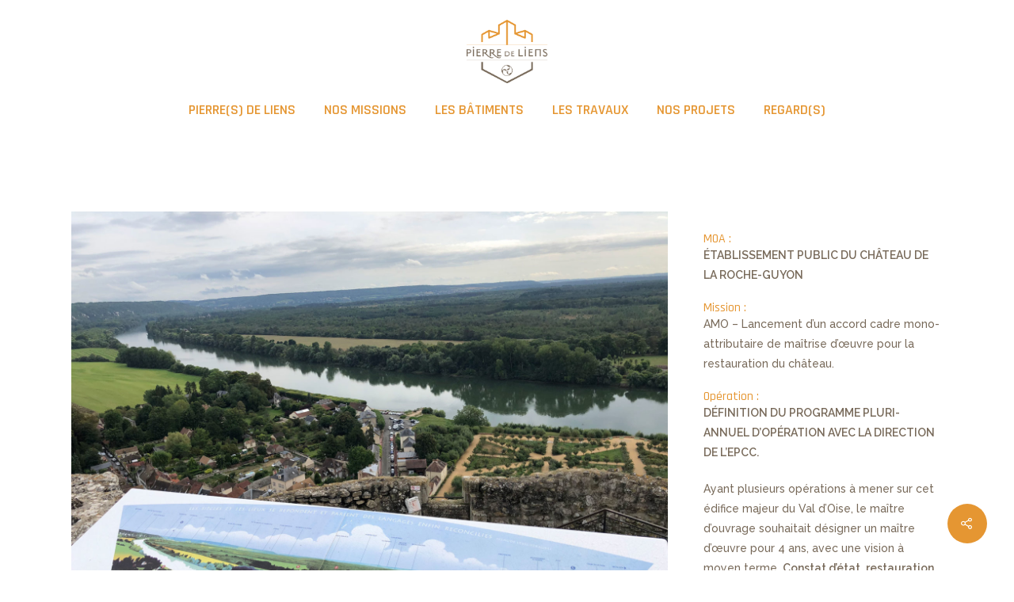

--- FILE ---
content_type: text/html; charset=UTF-8
request_url: https://pierredeliens.fr/portfolio/amo-restauration-du-chateau-de-la-roche-guyon/
body_size: 12793
content:
<!DOCTYPE html>

<html lang="fr-FR" class="no-js">
<head>
	
	<meta charset="UTF-8">
	
	<meta name="viewport" content="width=device-width, initial-scale=1, maximum-scale=1, user-scalable=0" /><meta name='robots' content='index, follow, max-image-preview:large, max-snippet:-1, max-video-preview:-1' />

	<!-- This site is optimized with the Yoast SEO plugin v21.9 - https://yoast.com/wordpress/plugins/seo/ -->
	<title>AMO - Château de la Roche-Guyon - Pierre de Liens : Assistant à Maîtrise d&#039;Ouvrage</title>
	<meta name="description" content="Lancement d’un accord cadre mono-attributaire de maîtrise d’œuvre pour la restauration de l&#039;édifice majeur du Val d’Oise." />
	<link rel="canonical" href="https://pierredeliens.fr/portfolio/amo-restauration-du-chateau-de-la-roche-guyon/" />
	<meta property="og:locale" content="fr_FR" />
	<meta property="og:type" content="article" />
	<meta property="og:title" content="AMO - Château de la Roche-Guyon - Pierre de Liens : Assistant à Maîtrise d&#039;Ouvrage" />
	<meta property="og:description" content="Lancement d’un accord cadre mono-attributaire de maîtrise d’œuvre pour la restauration de l&#039;édifice majeur du Val d’Oise." />
	<meta property="og:url" content="https://pierredeliens.fr/portfolio/amo-restauration-du-chateau-de-la-roche-guyon/" />
	<meta property="og:site_name" content="Pierre de Liens : Assistant à Maîtrise d&#039;Ouvrage" />
	<meta property="article:modified_time" content="2023-05-25T15:51:22+00:00" />
	<meta property="og:image" content="https://pierredeliens.fr/wp-content/uploads/2023/05/Chateau-de-La-Roche-Guyon_mignature.jpg" />
	<meta property="og:image:width" content="768" />
	<meta property="og:image:height" content="768" />
	<meta property="og:image:type" content="image/jpeg" />
	<meta name="twitter:card" content="summary_large_image" />
	<meta name="twitter:label1" content="Durée de lecture estimée" />
	<meta name="twitter:data1" content="1 minute" />
	<script type="application/ld+json" class="yoast-schema-graph">{"@context":"https://schema.org","@graph":[{"@type":"WebPage","@id":"https://pierredeliens.fr/portfolio/amo-restauration-du-chateau-de-la-roche-guyon/","url":"https://pierredeliens.fr/portfolio/amo-restauration-du-chateau-de-la-roche-guyon/","name":"AMO - Château de la Roche-Guyon - Pierre de Liens : Assistant à Maîtrise d&#039;Ouvrage","isPartOf":{"@id":"https://pierredeliens.fr/#website"},"primaryImageOfPage":{"@id":"https://pierredeliens.fr/portfolio/amo-restauration-du-chateau-de-la-roche-guyon/#primaryimage"},"image":{"@id":"https://pierredeliens.fr/portfolio/amo-restauration-du-chateau-de-la-roche-guyon/#primaryimage"},"thumbnailUrl":"https://pierredeliens.fr/wp-content/uploads/2023/05/Chateau-de-La-Roche-Guyon_mignature.jpg","datePublished":"2023-05-19T10:41:39+00:00","dateModified":"2023-05-25T15:51:22+00:00","description":"Lancement d’un accord cadre mono-attributaire de maîtrise d’œuvre pour la restauration de l'édifice majeur du Val d’Oise.","breadcrumb":{"@id":"https://pierredeliens.fr/portfolio/amo-restauration-du-chateau-de-la-roche-guyon/#breadcrumb"},"inLanguage":"fr-FR","potentialAction":[{"@type":"ReadAction","target":["https://pierredeliens.fr/portfolio/amo-restauration-du-chateau-de-la-roche-guyon/"]}]},{"@type":"ImageObject","inLanguage":"fr-FR","@id":"https://pierredeliens.fr/portfolio/amo-restauration-du-chateau-de-la-roche-guyon/#primaryimage","url":"https://pierredeliens.fr/wp-content/uploads/2023/05/Chateau-de-La-Roche-Guyon_mignature.jpg","contentUrl":"https://pierredeliens.fr/wp-content/uploads/2023/05/Chateau-de-La-Roche-Guyon_mignature.jpg","width":768,"height":768},{"@type":"BreadcrumbList","@id":"https://pierredeliens.fr/portfolio/amo-restauration-du-chateau-de-la-roche-guyon/#breadcrumb","itemListElement":[{"@type":"ListItem","position":1,"name":"Accueil","item":"https://pierredeliens.fr/"},{"@type":"ListItem","position":2,"name":"AMO &#8211; Château de la Roche-Guyon"}]},{"@type":"WebSite","@id":"https://pierredeliens.fr/#website","url":"https://pierredeliens.fr/","name":"Pierre de Liens : Assistant à Maîtrise d&#039;Ouvrage","description":"Notre polyvalence au service de votre renovation, restauration, réhabilitation...","potentialAction":[{"@type":"SearchAction","target":{"@type":"EntryPoint","urlTemplate":"https://pierredeliens.fr/?s={search_term_string}"},"query-input":"required name=search_term_string"}],"inLanguage":"fr-FR"}]}</script>
	<!-- / Yoast SEO plugin. -->


<link rel='dns-prefetch' href='//fonts.googleapis.com' />
<link rel="alternate" type="application/rss+xml" title="Pierre de Liens : Assistant à Maîtrise d&#039;Ouvrage &raquo; Flux" href="https://pierredeliens.fr/feed/" />
<link rel="alternate" type="application/rss+xml" title="Pierre de Liens : Assistant à Maîtrise d&#039;Ouvrage &raquo; Flux des commentaires" href="https://pierredeliens.fr/comments/feed/" />
<link rel="alternate" type="application/rss+xml" title="Pierre de Liens : Assistant à Maîtrise d&#039;Ouvrage &raquo; AMO &#8211; Château de la Roche-Guyon Flux des commentaires" href="https://pierredeliens.fr/portfolio/amo-restauration-du-chateau-de-la-roche-guyon/feed/" />
<script type="text/javascript">
/* <![CDATA[ */
window._wpemojiSettings = {"baseUrl":"https:\/\/s.w.org\/images\/core\/emoji\/14.0.0\/72x72\/","ext":".png","svgUrl":"https:\/\/s.w.org\/images\/core\/emoji\/14.0.0\/svg\/","svgExt":".svg","source":{"concatemoji":"https:\/\/pierredeliens.fr\/wp-includes\/js\/wp-emoji-release.min.js?ver=6.4.7"}};
/*! This file is auto-generated */
!function(i,n){var o,s,e;function c(e){try{var t={supportTests:e,timestamp:(new Date).valueOf()};sessionStorage.setItem(o,JSON.stringify(t))}catch(e){}}function p(e,t,n){e.clearRect(0,0,e.canvas.width,e.canvas.height),e.fillText(t,0,0);var t=new Uint32Array(e.getImageData(0,0,e.canvas.width,e.canvas.height).data),r=(e.clearRect(0,0,e.canvas.width,e.canvas.height),e.fillText(n,0,0),new Uint32Array(e.getImageData(0,0,e.canvas.width,e.canvas.height).data));return t.every(function(e,t){return e===r[t]})}function u(e,t,n){switch(t){case"flag":return n(e,"\ud83c\udff3\ufe0f\u200d\u26a7\ufe0f","\ud83c\udff3\ufe0f\u200b\u26a7\ufe0f")?!1:!n(e,"\ud83c\uddfa\ud83c\uddf3","\ud83c\uddfa\u200b\ud83c\uddf3")&&!n(e,"\ud83c\udff4\udb40\udc67\udb40\udc62\udb40\udc65\udb40\udc6e\udb40\udc67\udb40\udc7f","\ud83c\udff4\u200b\udb40\udc67\u200b\udb40\udc62\u200b\udb40\udc65\u200b\udb40\udc6e\u200b\udb40\udc67\u200b\udb40\udc7f");case"emoji":return!n(e,"\ud83e\udef1\ud83c\udffb\u200d\ud83e\udef2\ud83c\udfff","\ud83e\udef1\ud83c\udffb\u200b\ud83e\udef2\ud83c\udfff")}return!1}function f(e,t,n){var r="undefined"!=typeof WorkerGlobalScope&&self instanceof WorkerGlobalScope?new OffscreenCanvas(300,150):i.createElement("canvas"),a=r.getContext("2d",{willReadFrequently:!0}),o=(a.textBaseline="top",a.font="600 32px Arial",{});return e.forEach(function(e){o[e]=t(a,e,n)}),o}function t(e){var t=i.createElement("script");t.src=e,t.defer=!0,i.head.appendChild(t)}"undefined"!=typeof Promise&&(o="wpEmojiSettingsSupports",s=["flag","emoji"],n.supports={everything:!0,everythingExceptFlag:!0},e=new Promise(function(e){i.addEventListener("DOMContentLoaded",e,{once:!0})}),new Promise(function(t){var n=function(){try{var e=JSON.parse(sessionStorage.getItem(o));if("object"==typeof e&&"number"==typeof e.timestamp&&(new Date).valueOf()<e.timestamp+604800&&"object"==typeof e.supportTests)return e.supportTests}catch(e){}return null}();if(!n){if("undefined"!=typeof Worker&&"undefined"!=typeof OffscreenCanvas&&"undefined"!=typeof URL&&URL.createObjectURL&&"undefined"!=typeof Blob)try{var e="postMessage("+f.toString()+"("+[JSON.stringify(s),u.toString(),p.toString()].join(",")+"));",r=new Blob([e],{type:"text/javascript"}),a=new Worker(URL.createObjectURL(r),{name:"wpTestEmojiSupports"});return void(a.onmessage=function(e){c(n=e.data),a.terminate(),t(n)})}catch(e){}c(n=f(s,u,p))}t(n)}).then(function(e){for(var t in e)n.supports[t]=e[t],n.supports.everything=n.supports.everything&&n.supports[t],"flag"!==t&&(n.supports.everythingExceptFlag=n.supports.everythingExceptFlag&&n.supports[t]);n.supports.everythingExceptFlag=n.supports.everythingExceptFlag&&!n.supports.flag,n.DOMReady=!1,n.readyCallback=function(){n.DOMReady=!0}}).then(function(){return e}).then(function(){var e;n.supports.everything||(n.readyCallback(),(e=n.source||{}).concatemoji?t(e.concatemoji):e.wpemoji&&e.twemoji&&(t(e.twemoji),t(e.wpemoji)))}))}((window,document),window._wpemojiSettings);
/* ]]> */
</script>
<style id='wp-emoji-styles-inline-css' type='text/css'>

	img.wp-smiley, img.emoji {
		display: inline !important;
		border: none !important;
		box-shadow: none !important;
		height: 1em !important;
		width: 1em !important;
		margin: 0 0.07em !important;
		vertical-align: -0.1em !important;
		background: none !important;
		padding: 0 !important;
	}
</style>
<link rel='stylesheet' id='wp-block-library-css' href='https://pierredeliens.fr/wp-includes/css/dist/block-library/style.min.css?ver=6.4.7' type='text/css' media='all' />
<style id='classic-theme-styles-inline-css' type='text/css'>
/*! This file is auto-generated */
.wp-block-button__link{color:#fff;background-color:#32373c;border-radius:9999px;box-shadow:none;text-decoration:none;padding:calc(.667em + 2px) calc(1.333em + 2px);font-size:1.125em}.wp-block-file__button{background:#32373c;color:#fff;text-decoration:none}
</style>
<style id='global-styles-inline-css' type='text/css'>
body{--wp--preset--color--black: #000000;--wp--preset--color--cyan-bluish-gray: #abb8c3;--wp--preset--color--white: #ffffff;--wp--preset--color--pale-pink: #f78da7;--wp--preset--color--vivid-red: #cf2e2e;--wp--preset--color--luminous-vivid-orange: #ff6900;--wp--preset--color--luminous-vivid-amber: #fcb900;--wp--preset--color--light-green-cyan: #7bdcb5;--wp--preset--color--vivid-green-cyan: #00d084;--wp--preset--color--pale-cyan-blue: #8ed1fc;--wp--preset--color--vivid-cyan-blue: #0693e3;--wp--preset--color--vivid-purple: #9b51e0;--wp--preset--gradient--vivid-cyan-blue-to-vivid-purple: linear-gradient(135deg,rgba(6,147,227,1) 0%,rgb(155,81,224) 100%);--wp--preset--gradient--light-green-cyan-to-vivid-green-cyan: linear-gradient(135deg,rgb(122,220,180) 0%,rgb(0,208,130) 100%);--wp--preset--gradient--luminous-vivid-amber-to-luminous-vivid-orange: linear-gradient(135deg,rgba(252,185,0,1) 0%,rgba(255,105,0,1) 100%);--wp--preset--gradient--luminous-vivid-orange-to-vivid-red: linear-gradient(135deg,rgba(255,105,0,1) 0%,rgb(207,46,46) 100%);--wp--preset--gradient--very-light-gray-to-cyan-bluish-gray: linear-gradient(135deg,rgb(238,238,238) 0%,rgb(169,184,195) 100%);--wp--preset--gradient--cool-to-warm-spectrum: linear-gradient(135deg,rgb(74,234,220) 0%,rgb(151,120,209) 20%,rgb(207,42,186) 40%,rgb(238,44,130) 60%,rgb(251,105,98) 80%,rgb(254,248,76) 100%);--wp--preset--gradient--blush-light-purple: linear-gradient(135deg,rgb(255,206,236) 0%,rgb(152,150,240) 100%);--wp--preset--gradient--blush-bordeaux: linear-gradient(135deg,rgb(254,205,165) 0%,rgb(254,45,45) 50%,rgb(107,0,62) 100%);--wp--preset--gradient--luminous-dusk: linear-gradient(135deg,rgb(255,203,112) 0%,rgb(199,81,192) 50%,rgb(65,88,208) 100%);--wp--preset--gradient--pale-ocean: linear-gradient(135deg,rgb(255,245,203) 0%,rgb(182,227,212) 50%,rgb(51,167,181) 100%);--wp--preset--gradient--electric-grass: linear-gradient(135deg,rgb(202,248,128) 0%,rgb(113,206,126) 100%);--wp--preset--gradient--midnight: linear-gradient(135deg,rgb(2,3,129) 0%,rgb(40,116,252) 100%);--wp--preset--font-size--small: 13px;--wp--preset--font-size--medium: 20px;--wp--preset--font-size--large: 36px;--wp--preset--font-size--x-large: 42px;--wp--preset--spacing--20: 0.44rem;--wp--preset--spacing--30: 0.67rem;--wp--preset--spacing--40: 1rem;--wp--preset--spacing--50: 1.5rem;--wp--preset--spacing--60: 2.25rem;--wp--preset--spacing--70: 3.38rem;--wp--preset--spacing--80: 5.06rem;--wp--preset--shadow--natural: 6px 6px 9px rgba(0, 0, 0, 0.2);--wp--preset--shadow--deep: 12px 12px 50px rgba(0, 0, 0, 0.4);--wp--preset--shadow--sharp: 6px 6px 0px rgba(0, 0, 0, 0.2);--wp--preset--shadow--outlined: 6px 6px 0px -3px rgba(255, 255, 255, 1), 6px 6px rgba(0, 0, 0, 1);--wp--preset--shadow--crisp: 6px 6px 0px rgba(0, 0, 0, 1);}:where(.is-layout-flex){gap: 0.5em;}:where(.is-layout-grid){gap: 0.5em;}body .is-layout-flow > .alignleft{float: left;margin-inline-start: 0;margin-inline-end: 2em;}body .is-layout-flow > .alignright{float: right;margin-inline-start: 2em;margin-inline-end: 0;}body .is-layout-flow > .aligncenter{margin-left: auto !important;margin-right: auto !important;}body .is-layout-constrained > .alignleft{float: left;margin-inline-start: 0;margin-inline-end: 2em;}body .is-layout-constrained > .alignright{float: right;margin-inline-start: 2em;margin-inline-end: 0;}body .is-layout-constrained > .aligncenter{margin-left: auto !important;margin-right: auto !important;}body .is-layout-constrained > :where(:not(.alignleft):not(.alignright):not(.alignfull)){max-width: var(--wp--style--global--content-size);margin-left: auto !important;margin-right: auto !important;}body .is-layout-constrained > .alignwide{max-width: var(--wp--style--global--wide-size);}body .is-layout-flex{display: flex;}body .is-layout-flex{flex-wrap: wrap;align-items: center;}body .is-layout-flex > *{margin: 0;}body .is-layout-grid{display: grid;}body .is-layout-grid > *{margin: 0;}:where(.wp-block-columns.is-layout-flex){gap: 2em;}:where(.wp-block-columns.is-layout-grid){gap: 2em;}:where(.wp-block-post-template.is-layout-flex){gap: 1.25em;}:where(.wp-block-post-template.is-layout-grid){gap: 1.25em;}.has-black-color{color: var(--wp--preset--color--black) !important;}.has-cyan-bluish-gray-color{color: var(--wp--preset--color--cyan-bluish-gray) !important;}.has-white-color{color: var(--wp--preset--color--white) !important;}.has-pale-pink-color{color: var(--wp--preset--color--pale-pink) !important;}.has-vivid-red-color{color: var(--wp--preset--color--vivid-red) !important;}.has-luminous-vivid-orange-color{color: var(--wp--preset--color--luminous-vivid-orange) !important;}.has-luminous-vivid-amber-color{color: var(--wp--preset--color--luminous-vivid-amber) !important;}.has-light-green-cyan-color{color: var(--wp--preset--color--light-green-cyan) !important;}.has-vivid-green-cyan-color{color: var(--wp--preset--color--vivid-green-cyan) !important;}.has-pale-cyan-blue-color{color: var(--wp--preset--color--pale-cyan-blue) !important;}.has-vivid-cyan-blue-color{color: var(--wp--preset--color--vivid-cyan-blue) !important;}.has-vivid-purple-color{color: var(--wp--preset--color--vivid-purple) !important;}.has-black-background-color{background-color: var(--wp--preset--color--black) !important;}.has-cyan-bluish-gray-background-color{background-color: var(--wp--preset--color--cyan-bluish-gray) !important;}.has-white-background-color{background-color: var(--wp--preset--color--white) !important;}.has-pale-pink-background-color{background-color: var(--wp--preset--color--pale-pink) !important;}.has-vivid-red-background-color{background-color: var(--wp--preset--color--vivid-red) !important;}.has-luminous-vivid-orange-background-color{background-color: var(--wp--preset--color--luminous-vivid-orange) !important;}.has-luminous-vivid-amber-background-color{background-color: var(--wp--preset--color--luminous-vivid-amber) !important;}.has-light-green-cyan-background-color{background-color: var(--wp--preset--color--light-green-cyan) !important;}.has-vivid-green-cyan-background-color{background-color: var(--wp--preset--color--vivid-green-cyan) !important;}.has-pale-cyan-blue-background-color{background-color: var(--wp--preset--color--pale-cyan-blue) !important;}.has-vivid-cyan-blue-background-color{background-color: var(--wp--preset--color--vivid-cyan-blue) !important;}.has-vivid-purple-background-color{background-color: var(--wp--preset--color--vivid-purple) !important;}.has-black-border-color{border-color: var(--wp--preset--color--black) !important;}.has-cyan-bluish-gray-border-color{border-color: var(--wp--preset--color--cyan-bluish-gray) !important;}.has-white-border-color{border-color: var(--wp--preset--color--white) !important;}.has-pale-pink-border-color{border-color: var(--wp--preset--color--pale-pink) !important;}.has-vivid-red-border-color{border-color: var(--wp--preset--color--vivid-red) !important;}.has-luminous-vivid-orange-border-color{border-color: var(--wp--preset--color--luminous-vivid-orange) !important;}.has-luminous-vivid-amber-border-color{border-color: var(--wp--preset--color--luminous-vivid-amber) !important;}.has-light-green-cyan-border-color{border-color: var(--wp--preset--color--light-green-cyan) !important;}.has-vivid-green-cyan-border-color{border-color: var(--wp--preset--color--vivid-green-cyan) !important;}.has-pale-cyan-blue-border-color{border-color: var(--wp--preset--color--pale-cyan-blue) !important;}.has-vivid-cyan-blue-border-color{border-color: var(--wp--preset--color--vivid-cyan-blue) !important;}.has-vivid-purple-border-color{border-color: var(--wp--preset--color--vivid-purple) !important;}.has-vivid-cyan-blue-to-vivid-purple-gradient-background{background: var(--wp--preset--gradient--vivid-cyan-blue-to-vivid-purple) !important;}.has-light-green-cyan-to-vivid-green-cyan-gradient-background{background: var(--wp--preset--gradient--light-green-cyan-to-vivid-green-cyan) !important;}.has-luminous-vivid-amber-to-luminous-vivid-orange-gradient-background{background: var(--wp--preset--gradient--luminous-vivid-amber-to-luminous-vivid-orange) !important;}.has-luminous-vivid-orange-to-vivid-red-gradient-background{background: var(--wp--preset--gradient--luminous-vivid-orange-to-vivid-red) !important;}.has-very-light-gray-to-cyan-bluish-gray-gradient-background{background: var(--wp--preset--gradient--very-light-gray-to-cyan-bluish-gray) !important;}.has-cool-to-warm-spectrum-gradient-background{background: var(--wp--preset--gradient--cool-to-warm-spectrum) !important;}.has-blush-light-purple-gradient-background{background: var(--wp--preset--gradient--blush-light-purple) !important;}.has-blush-bordeaux-gradient-background{background: var(--wp--preset--gradient--blush-bordeaux) !important;}.has-luminous-dusk-gradient-background{background: var(--wp--preset--gradient--luminous-dusk) !important;}.has-pale-ocean-gradient-background{background: var(--wp--preset--gradient--pale-ocean) !important;}.has-electric-grass-gradient-background{background: var(--wp--preset--gradient--electric-grass) !important;}.has-midnight-gradient-background{background: var(--wp--preset--gradient--midnight) !important;}.has-small-font-size{font-size: var(--wp--preset--font-size--small) !important;}.has-medium-font-size{font-size: var(--wp--preset--font-size--medium) !important;}.has-large-font-size{font-size: var(--wp--preset--font-size--large) !important;}.has-x-large-font-size{font-size: var(--wp--preset--font-size--x-large) !important;}
.wp-block-navigation a:where(:not(.wp-element-button)){color: inherit;}
:where(.wp-block-post-template.is-layout-flex){gap: 1.25em;}:where(.wp-block-post-template.is-layout-grid){gap: 1.25em;}
:where(.wp-block-columns.is-layout-flex){gap: 2em;}:where(.wp-block-columns.is-layout-grid){gap: 2em;}
.wp-block-pullquote{font-size: 1.5em;line-height: 1.6;}
</style>
<link rel='stylesheet' id='powertip-css' href='https://pierredeliens.fr/wp-content/plugins/devvn-image-hotspot/frontend/css/jquery.powertip.min.css?ver=1.2.0' type='text/css' media='all' />
<link rel='stylesheet' id='maps-points-css' href='https://pierredeliens.fr/wp-content/plugins/devvn-image-hotspot/frontend/css/maps_points.css?ver=1.2.2' type='text/css' media='all' />
<link rel='stylesheet' id='nectar-portfolio-css' href='https://pierredeliens.fr/wp-content/plugins/salient-portfolio/css/portfolio.css?ver=1.5' type='text/css' media='all' />
<link rel='stylesheet' id='salient-social-css' href='https://pierredeliens.fr/wp-content/plugins/salient-social/css/style.css?ver=1.1' type='text/css' media='all' />
<style id='salient-social-inline-css' type='text/css'>

  .sharing-default-minimal .nectar-love.loved,
  body .nectar-social[data-color-override="override"].fixed > a:before, 
  body .nectar-social[data-color-override="override"].fixed .nectar-social-inner a,
  .sharing-default-minimal .nectar-social[data-color-override="override"] .nectar-social-inner a:hover {
    background-color: #e59632;
  }
  .nectar-social.hover .nectar-love.loved,
  .nectar-social.hover > .nectar-love-button a:hover,
  .nectar-social[data-color-override="override"].hover > div a:hover,
  #single-below-header .nectar-social[data-color-override="override"].hover > div a:hover,
  .nectar-social[data-color-override="override"].hover .share-btn:hover,
  .sharing-default-minimal .nectar-social[data-color-override="override"] .nectar-social-inner a {
    border-color: #e59632;
  }
  #single-below-header .nectar-social.hover .nectar-love.loved i,
  #single-below-header .nectar-social.hover[data-color-override="override"] a:hover,
  #single-below-header .nectar-social.hover[data-color-override="override"] a:hover i,
  #single-below-header .nectar-social.hover .nectar-love-button a:hover i,
  .nectar-love:hover i,
  .hover .nectar-love:hover .total_loves,
  .nectar-love.loved i,
  .nectar-social.hover .nectar-love.loved .total_loves,
  .nectar-social.hover .share-btn:hover, 
  .nectar-social[data-color-override="override"].hover .nectar-social-inner a:hover,
  .nectar-social[data-color-override="override"].hover > div:hover span,
  .sharing-default-minimal .nectar-social[data-color-override="override"] .nectar-social-inner a:not(:hover) i,
  .sharing-default-minimal .nectar-social[data-color-override="override"] .nectar-social-inner a:not(:hover) {
    color: #e59632;
  }
</style>
<link rel='stylesheet' id='content-cards-css' href='https://pierredeliens.fr/wp-content/plugins/content-cards/skins/default/content-cards.css?ver=6.4.7' type='text/css' media='all' />
<link rel='stylesheet' id='font-awesome-css' href='https://pierredeliens.fr/wp-content/themes/salient/css/font-awesome.min.css?ver=4.6.4' type='text/css' media='all' />
<link rel='stylesheet' id='salient-grid-system-css' href='https://pierredeliens.fr/wp-content/themes/salient/css/grid-system.css?ver=12.0' type='text/css' media='all' />
<link rel='stylesheet' id='main-styles-css' href='https://pierredeliens.fr/wp-content/themes/salient/css/style.css?ver=12.0' type='text/css' media='all' />
<link rel='stylesheet' id='nectar-header-layout-centered-bottom-bar-css' href='https://pierredeliens.fr/wp-content/themes/salient/css/header/header-layout-centered-bottom-bar.css?ver=12.0' type='text/css' media='all' />
<link rel='stylesheet' id='nectar-single-styles-css' href='https://pierredeliens.fr/wp-content/themes/salient/css/single.css?ver=12.0' type='text/css' media='all' />
<link rel='stylesheet' id='fancyBox-css' href='https://pierredeliens.fr/wp-content/themes/salient/css/plugins/jquery.fancybox.css?ver=3.3.1' type='text/css' media='all' />
<link rel='stylesheet' id='nectar_default_font_open_sans-css' href='https://fonts.googleapis.com/css?family=Open+Sans%3A300%2C400%2C600%2C700&#038;subset=latin%2Clatin-ext' type='text/css' media='all' />
<link rel='stylesheet' id='responsive-css' href='https://pierredeliens.fr/wp-content/themes/salient/css/responsive.css?ver=12.0' type='text/css' media='all' />
<link rel='stylesheet' id='skin-material-css' href='https://pierredeliens.fr/wp-content/themes/salient/css/skin-material.css?ver=12.0' type='text/css' media='all' />
<link rel='stylesheet' id='dynamic-css-css' href='https://pierredeliens.fr/wp-content/themes/salient/css/salient-dynamic-styles.css?ver=14607' type='text/css' media='all' />
<style id='dynamic-css-inline-css' type='text/css'>
#page-header-bg h1,#page-header-bg .subheader,.nectar-box-roll .overlaid-content h1,.nectar-box-roll .overlaid-content .subheader,#page-header-bg #portfolio-nav a i,body .section-title #portfolio-nav a:hover i,.page-header-no-bg h1,.page-header-no-bg span,#page-header-bg #portfolio-nav a i,#page-header-bg span,#page-header-bg #single-below-header a:hover,#page-header-bg #single-below-header a:focus,#page-header-bg.fullscreen-header .author-section a{color:#ffffff!important;}body #page-header-bg .pinterest-share i,body #page-header-bg .facebook-share i,body #page-header-bg .linkedin-share i,body #page-header-bg .twitter-share i,body #page-header-bg .google-plus-share i,body #page-header-bg .icon-salient-heart,body #page-header-bg .icon-salient-heart-2{color:#ffffff;}#page-header-bg[data-post-hs="default_minimal"] .inner-wrap > a:not(:hover){color:#ffffff;border-color:rgba(255,255,255,0.4);}.single #page-header-bg #single-below-header > span{border-color:rgba(255,255,255,0.4);}body .section-title #portfolio-nav a:hover i{opacity:0.75;}.single #page-header-bg .blog-title #single-meta .nectar-social.hover > div a,.single #page-header-bg .blog-title #single-meta > div a,.single #page-header-bg .blog-title #single-meta ul .n-shortcode a,#page-header-bg .blog-title #single-meta .nectar-social.hover .share-btn{border-color:rgba(255,255,255,0.4);}.single #page-header-bg .blog-title #single-meta .nectar-social.hover > div a:hover,#page-header-bg .blog-title #single-meta .nectar-social.hover .share-btn:hover,.single #page-header-bg .blog-title #single-meta div > a:hover,.single #page-header-bg .blog-title #single-meta ul .n-shortcode a:hover,.single #page-header-bg .blog-title #single-meta ul li:not(.meta-share-count):hover > a{border-color:rgba(255,255,255,1);}.single #page-header-bg #single-meta div span,.single #page-header-bg #single-meta > div a,.single #page-header-bg #single-meta > div i{color:#ffffff!important;}.single #page-header-bg #single-meta ul .meta-share-count .nectar-social a i{color:rgba(255,255,255,0.7)!important;}.single #page-header-bg #single-meta ul .meta-share-count .nectar-social a:hover i{color:rgba(255,255,255,1)!important;}@media only screen and (min-width:1000px){body #ajax-content-wrap.no-scroll{min-height:calc(100vh - 175px);height:calc(100vh - 175px)!important;}}@media only screen and (min-width:1000px){#page-header-wrap.fullscreen-header,#page-header-wrap.fullscreen-header #page-header-bg,html:not(.nectar-box-roll-loaded) .nectar-box-roll > #page-header-bg.fullscreen-header,.nectar_fullscreen_zoom_recent_projects,#nectar_fullscreen_rows:not(.afterLoaded) > div{height:calc(100vh - 174px);}.wpb_row.vc_row-o-full-height.top-level,.wpb_row.vc_row-o-full-height.top-level > .col.span_12{min-height:calc(100vh - 174px);}html:not(.nectar-box-roll-loaded) .nectar-box-roll > #page-header-bg.fullscreen-header{top:175px;}.nectar-slider-wrap[data-fullscreen="true"]:not(.loaded),.nectar-slider-wrap[data-fullscreen="true"]:not(.loaded) .swiper-container{height:calc(100vh - 173px)!important;}.admin-bar .nectar-slider-wrap[data-fullscreen="true"]:not(.loaded),.admin-bar .nectar-slider-wrap[data-fullscreen="true"]:not(.loaded) .swiper-container{height:calc(100vh - 173px - 32px)!important;}}#nectar_fullscreen_rows{background-color:;}
</style>
<link rel='stylesheet' id='redux-google-fonts-salient_redux-css' href='https://fonts.googleapis.com/css?family=Rajdhani%3A600%2C500%2C400%7CRaleway%3A500%2C400italic%2C400%2C600&#038;subset=latin&#038;ver=1598608752' type='text/css' media='all' />
<script type="text/javascript" src="https://pierredeliens.fr/wp-includes/js/jquery/jquery.min.js?ver=3.7.1" id="jquery-core-js"></script>
<script type="text/javascript" src="https://pierredeliens.fr/wp-includes/js/jquery/jquery-migrate.min.js?ver=3.4.1" id="jquery-migrate-js"></script>
<link rel="https://api.w.org/" href="https://pierredeliens.fr/wp-json/" /><link rel="EditURI" type="application/rsd+xml" title="RSD" href="https://pierredeliens.fr/xmlrpc.php?rsd" />
<meta name="generator" content="WordPress 6.4.7" />
<link rel='shortlink' href='https://pierredeliens.fr/?p=1531' />
<link rel="alternate" type="application/json+oembed" href="https://pierredeliens.fr/wp-json/oembed/1.0/embed?url=https%3A%2F%2Fpierredeliens.fr%2Fportfolio%2Famo-restauration-du-chateau-de-la-roche-guyon%2F" />
<link rel="alternate" type="text/xml+oembed" href="https://pierredeliens.fr/wp-json/oembed/1.0/embed?url=https%3A%2F%2Fpierredeliens.fr%2Fportfolio%2Famo-restauration-du-chateau-de-la-roche-guyon%2F&#038;format=xml" />
<meta name="generator" content="Site Kit by Google 1.118.0" /><script type="text/javascript"> var root = document.getElementsByTagName( "html" )[0]; root.setAttribute( "class", "js" ); </script><style type="text/css">.recentcomments a{display:inline !important;padding:0 !important;margin:0 !important;}</style><meta name="generator" content="Powered by WPBakery Page Builder - drag and drop page builder for WordPress."/>
<link rel="icon" href="https://pierredeliens.fr/wp-content/uploads/2020/06/cropped-faviconAsset-75@4x-100-32x32.jpg" sizes="32x32" />
<link rel="icon" href="https://pierredeliens.fr/wp-content/uploads/2020/06/cropped-faviconAsset-75@4x-100-192x192.jpg" sizes="192x192" />
<link rel="apple-touch-icon" href="https://pierredeliens.fr/wp-content/uploads/2020/06/cropped-faviconAsset-75@4x-100-180x180.jpg" />
<meta name="msapplication-TileImage" content="https://pierredeliens.fr/wp-content/uploads/2020/06/cropped-faviconAsset-75@4x-100-270x270.jpg" />
<noscript><style> .wpb_animate_when_almost_visible { opacity: 1; }</style></noscript>	
</head>


<body class="portfolio-template-default single single-portfolio postid-1531 material wpb-js-composer js-comp-ver-6.1 vc_responsive" data-footer-reveal="1" data-footer-reveal-shadow="none" data-header-format="centered-menu-bottom-bar" data-body-border="off" data-boxed-style="" data-header-breakpoint="1000" data-dropdown-style="minimal" data-cae="easeOutCubic" data-cad="750" data-megamenu-width="contained" data-aie="none" data-ls="fancybox" data-apte="standard" data-hhun="0" data-fancy-form-rcs="default" data-form-style="default" data-form-submit="regular" data-is="minimal" data-button-style="slightly_rounded_shadow" data-user-account-button="false" data-flex-cols="true" data-col-gap="default" data-header-inherit-rc="false" data-header-search="false" data-animated-anchors="true" data-ajax-transitions="false" data-full-width-header="false" data-slide-out-widget-area="true" data-slide-out-widget-area-style="slide-out-from-right" data-user-set-ocm="off" data-loading-animation="none" data-bg-header="false" data-responsive="1" data-ext-responsive="true" data-header-resize="0" data-header-color="custom" data-transparent-header="false" data-cart="false" data-remove-m-parallax="" data-remove-m-video-bgs="" data-m-animate="0" data-force-header-trans-color="light" data-smooth-scrolling="0" data-permanent-transparent="false" >
	
	<script type="text/javascript"> if(navigator.userAgent.match(/(Android|iPod|iPhone|iPad|BlackBerry|IEMobile|Opera Mini)/)) { document.body.className += " using-mobile-browser "; } </script><div class="ocm-effect-wrap"><div class="ocm-effect-wrap-inner">	
	<div id="header-space"  data-header-mobile-fixed='false'></div> 
	
		
	<div id="header-outer" data-has-menu="true" data-has-buttons="no" data-header-button_style="default" data-using-pr-menu="false" data-mobile-fixed="false" data-ptnm="false" data-lhe="animated_underline" data-user-set-bg="#ffffff" data-format="centered-menu-bottom-bar" data-permanent-transparent="false" data-megamenu-rt="1" data-remove-fixed="0" data-header-resize="0" data-cart="false" data-transparency-option="0" data-box-shadow="none" data-shrink-num="6" data-using-secondary="0" data-using-logo="1" data-logo-height="80" data-m-logo-height="80" data-padding="25" data-full-width="false" data-condense="false" >
		
		
<div id="search-outer" class="nectar">
	<div id="search">
		<div class="container">
			 <div id="search-box">
				 <div class="inner-wrap">
					 <div class="col span_12">
						  <form role="search" action="https://pierredeliens.fr/" method="GET">
														 <input type="text" name="s"  value="" placeholder="Search" /> 
							 								
						<span>Hit enter to search or ESC to close</span>						</form>
					</div><!--/span_12-->
				</div><!--/inner-wrap-->
			 </div><!--/search-box-->
			 <div id="close"><a href="#">
				<span class="close-wrap"> <span class="close-line close-line1"></span> <span class="close-line close-line2"></span> </span>				 </a></div>
		 </div><!--/container-->
	</div><!--/search-->
</div><!--/search-outer-->

<header id="top">
	<div class="container">
		<div class="row">
			<div class="col span_3">
				<a id="logo" href="https://pierredeliens.fr" data-supplied-ml-starting-dark="false" data-supplied-ml-starting="false" data-supplied-ml="false" >
					<img class="stnd  dark-version" alt="Pierre de Liens : Assistant à Maîtrise d&#039;Ouvrage" src="https://pierredeliens.fr/wp-content/uploads/2020/05/logo_PDLi.png"  /> 
				</a>
				
									<nav class="left-side" data-using-pull-menu="false">
												<ul class="nectar-social"><li id="social-in-menu" class="button_social_group"> </li></ul> 
					</nav>
					<nav class="right-side">
						<ul class="buttons" data-user-set-ocm="off"></ul>
													<div class="slide-out-widget-area-toggle mobile-icon slide-out-from-right" data-custom-color="false" data-icon-animation="simple-transform">
								<div> <a href="#sidewidgetarea" aria-label="Navigation Menu" aria-expanded="false" class="closed">
									<span aria-hidden="true"> <i class="lines-button x2"> <i class="lines"></i> </i> </span> </a> </div> 
							</div>
											</nav>
							</div><!--/span_3-->
			
			<div class="col span_9 col_last">
									<div class="slide-out-widget-area-toggle mobile-icon slide-out-from-right" data-custom-color="false" data-icon-animation="simple-transform">
						<div> <a href="#sidewidgetarea" aria-label="Navigation Menu" aria-expanded="false" class="closed">
							<span aria-hidden="true"> <i class="lines-button x2"> <i class="lines"></i> </i> </span>
						</a></div> 
					</div>
								
									
					<nav>
						
						<ul class="sf-menu">	
							<li id="menu-item-1106" class="menu-item menu-item-type-post_type menu-item-object-page menu-item-1106"><a href="https://pierredeliens.fr/pierres-de-liens/">Pierre(s) de Liens</a></li>
<li id="menu-item-1112" class="menu-item menu-item-type-post_type menu-item-object-page menu-item-has-children menu-item-1112"><a href="https://pierredeliens.fr/missions/">Nos Missions</a>
<ul class="sub-menu">
	<li id="menu-item-1107" class="menu-item menu-item-type-post_type menu-item-object-page menu-item-1107"><a href="https://pierredeliens.fr/a-m-o/">A.M.O.</a></li>
	<li id="menu-item-1105" class="menu-item menu-item-type-post_type menu-item-object-page menu-item-1105"><a href="https://pierredeliens.fr/m-o-e/">M.O.E.</a></li>
	<li id="menu-item-1104" class="menu-item menu-item-type-post_type menu-item-object-page menu-item-1104"><a href="https://pierredeliens.fr/conseil-et-formation/">Conseil et Formation</a></li>
</ul>
</li>
<li id="menu-item-1109" class="menu-item menu-item-type-post_type menu-item-object-page menu-item-has-children menu-item-1109"><a href="https://pierredeliens.fr/batiments/">Les Bâtiments</a>
<ul class="sub-menu">
	<li id="menu-item-1101" class="menu-item menu-item-type-post_type menu-item-object-page menu-item-1101"><a href="https://pierredeliens.fr/batiments-existants/">Bâtiments existants</a></li>
	<li id="menu-item-1102" class="menu-item menu-item-type-post_type menu-item-object-page menu-item-1102"><a href="https://pierredeliens.fr/perimetres-proteges/">Périmètres protégés</a></li>
	<li id="menu-item-1103" class="menu-item menu-item-type-post_type menu-item-object-page menu-item-1103"><a href="https://pierredeliens.fr/monuments-historiques-inscrits/">Monuments Historiques Inscrits</a></li>
	<li id="menu-item-1108" class="menu-item menu-item-type-post_type menu-item-object-page menu-item-1108"><a href="https://pierredeliens.fr/monuments-historiques-classes/">Monuments Historiques Classés</a></li>
</ul>
</li>
<li id="menu-item-1110" class="menu-item menu-item-type-post_type menu-item-object-page menu-item-1110"><a href="https://pierredeliens.fr/travaux/">Les Travaux</a></li>
<li id="menu-item-1111" class="menu-item menu-item-type-post_type menu-item-object-page menu-item-1111"><a href="https://pierredeliens.fr/portfolio/">Nos Projets</a></li>
<li id="menu-item-1583" class="menu-item menu-item-type-post_type menu-item-object-page menu-item-1583"><a href="https://pierredeliens.fr/regards/">Regard(s)</a></li>
						</ul>
						

												
					</nav>
					
										
				</div><!--/span_9-->
				
								
			</div><!--/row-->
					</div><!--/container-->
	</header>
		
	</div>
	
		
	<div id="ajax-content-wrap">
		
		
<div id="regular_portfolio"  data-project-header-bg="true" data-featured-img="https://pierredeliens.fr/wp-content/uploads/2023/05/Chateau-de-La-Roche-Guyon_mignature.jpg">
			
				
	<div class="container-wrap" data-nav-pos="after_project" data-rm-header="true">
		
		<div class="container main-content"> 
			
						
			<div class="row  ">
				
				
<div class="post-area col span_9">
  
	<img width="768" height="768" src="https://pierredeliens.fr/wp-content/uploads/2023/05/Chateau-de-La-Roche-Guyon_mignature.jpg" class="attachment-full size-full wp-post-image" alt="" title="" decoding="async" fetchpriority="high" srcset="https://pierredeliens.fr/wp-content/uploads/2023/05/Chateau-de-La-Roche-Guyon_mignature.jpg 768w, https://pierredeliens.fr/wp-content/uploads/2023/05/Chateau-de-La-Roche-Guyon_mignature-300x300.jpg 300w, https://pierredeliens.fr/wp-content/uploads/2023/05/Chateau-de-La-Roche-Guyon_mignature-150x150.jpg 150w, https://pierredeliens.fr/wp-content/uploads/2023/05/Chateau-de-La-Roche-Guyon_mignature-100x100.jpg 100w, https://pierredeliens.fr/wp-content/uploads/2023/05/Chateau-de-La-Roche-Guyon_mignature-140x140.jpg 140w, https://pierredeliens.fr/wp-content/uploads/2023/05/Chateau-de-La-Roche-Guyon_mignature-500x500.jpg 500w, https://pierredeliens.fr/wp-content/uploads/2023/05/Chateau-de-La-Roche-Guyon_mignature-350x350.jpg 350w" sizes="(max-width: 768px) 100vw, 768px" />  
	<div id="portfolio-extra">
		<div id="fws_690be87b2103e"  data-column-margin="default" data-midnight="dark"  class="wpb_row vc_row-fluid vc_row standard_section "  style="padding-top: 0px; padding-bottom: 0px; "><div class="row-bg-wrap" data-bg-animation="none" data-bg-overlay="false"><div class="inner-wrap"><div class="row-bg"  style=""></div></div><div class="row-bg-overlay" ></div></div><div class="row_col_wrap_12 col span_12 dark left">
	<div  class="vc_col-sm-12 wpb_column column_container vc_column_container col no-extra-padding inherit_tablet inherit_phone "  data-t-w-inherits="default" data-bg-cover="" data-padding-pos="all" data-has-bg-color="false" data-bg-color="" data-bg-opacity="1" data-hover-bg="" data-hover-bg-opacity="1" data-animation="" data-delay="0" >
		<div class="vc_column-inner" ><div class="column-bg-overlay-wrap" data-bg-animation="none"><div class="column-bg-overlay"></div></div>
			<div class="wpb_wrapper">
				<div class="img-with-aniamtion-wrap center" data-max-width="100%" data-max-width-mobile="default" data-border-radius="none" data-shadow="none" data-animation="fade-in" >
      <div class="inner">
        <div class="hover-wrap" data-hover-animation="none"> 
          <div class="hover-wrap-inner">
            <a href="https://pierredeliens.fr/wp-content/uploads/2023/05/Chateau-de-La-Roche-Guyon04.jpg" class="pp center">
              <img decoding="async" class="img-with-animation skip-lazy " data-delay="0" height="1500" width="2000" data-animation="fade-in" src="https://pierredeliens.fr/wp-content/uploads/2023/05/Chateau-de-La-Roche-Guyon04.jpg" alt="" srcset="https://pierredeliens.fr/wp-content/uploads/2023/05/Chateau-de-La-Roche-Guyon04.jpg 2000w, https://pierredeliens.fr/wp-content/uploads/2023/05/Chateau-de-La-Roche-Guyon04-300x225.jpg 300w, https://pierredeliens.fr/wp-content/uploads/2023/05/Chateau-de-La-Roche-Guyon04-1024x768.jpg 1024w, https://pierredeliens.fr/wp-content/uploads/2023/05/Chateau-de-La-Roche-Guyon04-768x576.jpg 768w, https://pierredeliens.fr/wp-content/uploads/2023/05/Chateau-de-La-Roche-Guyon04-1536x1152.jpg 1536w" sizes="(min-width: 1450px) 75vw, (min-width: 1000px) 85vw, 100vw" />
            </a>
          </div>
        </div>
      </div>
      </div>
			</div> 
		</div>
	</div> 
</div></div>
		<div id="fws_690be87b22122"  data-column-margin="default" data-midnight="dark"  class="wpb_row vc_row-fluid vc_row standard_section "  style="padding-top: 0px; padding-bottom: 0px; "><div class="row-bg-wrap" data-bg-animation="none" data-bg-overlay="false"><div class="inner-wrap"><div class="row-bg"  style=""></div></div><div class="row-bg-overlay" ></div></div><div class="row_col_wrap_12 col span_12 dark left">
	<div  class="vc_col-sm-6 wpb_column column_container vc_column_container col no-extra-padding inherit_tablet inherit_phone "  data-t-w-inherits="default" data-bg-cover="" data-padding-pos="all" data-has-bg-color="false" data-bg-color="" data-bg-opacity="1" data-hover-bg="" data-hover-bg-opacity="1" data-animation="" data-delay="0" >
		<div class="vc_column-inner" ><div class="column-bg-overlay-wrap" data-bg-animation="none"><div class="column-bg-overlay"></div></div>
			<div class="wpb_wrapper">
				<div class="img-with-aniamtion-wrap " data-max-width="100%" data-max-width-mobile="default" data-border-radius="none" data-shadow="none" data-animation="fade-in" >
      <div class="inner">
        <div class="hover-wrap" data-hover-animation="none"> 
          <div class="hover-wrap-inner">
            <img decoding="async" class="img-with-animation skip-lazy " data-delay="0" height="2560" width="1920" data-animation="fade-in" src="https://pierredeliens.fr/wp-content/uploads/2023/05/Chateau-de-La-Roche-Guyon06-scaled.jpg" alt="" srcset="https://pierredeliens.fr/wp-content/uploads/2023/05/Chateau-de-La-Roche-Guyon06-scaled.jpg 1920w, https://pierredeliens.fr/wp-content/uploads/2023/05/Chateau-de-La-Roche-Guyon06-225x300.jpg 225w, https://pierredeliens.fr/wp-content/uploads/2023/05/Chateau-de-La-Roche-Guyon06-768x1024.jpg 768w, https://pierredeliens.fr/wp-content/uploads/2023/05/Chateau-de-La-Roche-Guyon06-1152x1536.jpg 1152w, https://pierredeliens.fr/wp-content/uploads/2023/05/Chateau-de-La-Roche-Guyon06-1536x2048.jpg 1536w" sizes="(min-width: 1450px) 75vw, (min-width: 1000px) 85vw, 100vw" />
          </div>
        </div>
      </div>
    </div>
			</div> 
		</div>
	</div> 

	<div  class="vc_col-sm-6 wpb_column column_container vc_column_container col no-extra-padding inherit_tablet inherit_phone "  data-t-w-inherits="default" data-bg-cover="" data-padding-pos="all" data-has-bg-color="false" data-bg-color="" data-bg-opacity="1" data-hover-bg="" data-hover-bg-opacity="1" data-animation="" data-delay="0" >
		<div class="vc_column-inner" ><div class="column-bg-overlay-wrap" data-bg-animation="none"><div class="column-bg-overlay"></div></div>
			<div class="wpb_wrapper">
				<div class="img-with-aniamtion-wrap " data-max-width="100%" data-max-width-mobile="default" data-border-radius="none" data-shadow="none" data-animation="fade-in" >
      <div class="inner">
        <div class="hover-wrap" data-hover-animation="none"> 
          <div class="hover-wrap-inner">
            <img loading="lazy" decoding="async" class="img-with-animation skip-lazy " data-delay="0" height="2560" width="1920" data-animation="fade-in" src="https://pierredeliens.fr/wp-content/uploads/2023/05/Chateau-de-La-Roche-Guyon02-scaled.jpg" alt="" srcset="https://pierredeliens.fr/wp-content/uploads/2023/05/Chateau-de-La-Roche-Guyon02-scaled.jpg 1920w, https://pierredeliens.fr/wp-content/uploads/2023/05/Chateau-de-La-Roche-Guyon02-225x300.jpg 225w, https://pierredeliens.fr/wp-content/uploads/2023/05/Chateau-de-La-Roche-Guyon02-768x1024.jpg 768w, https://pierredeliens.fr/wp-content/uploads/2023/05/Chateau-de-La-Roche-Guyon02-1152x1536.jpg 1152w, https://pierredeliens.fr/wp-content/uploads/2023/05/Chateau-de-La-Roche-Guyon02-1536x2048.jpg 1536w" sizes="(min-width: 1450px) 75vw, (min-width: 1000px) 85vw, 100vw" />
          </div>
        </div>
      </div>
    </div>
			</div> 
		</div>
	</div> 
</div></div>
		<div id="fws_690be87b22ea4"  data-column-margin="default" data-midnight="dark"  class="wpb_row vc_row-fluid vc_row standard_section "  style="padding-top: 0px; padding-bottom: 0px; "><div class="row-bg-wrap" data-bg-animation="none" data-bg-overlay="false"><div class="inner-wrap"><div class="row-bg"  style=""></div></div><div class="row-bg-overlay" ></div></div><div class="row_col_wrap_12 col span_12 dark left">
	<div  class="vc_col-sm-6 wpb_column column_container vc_column_container col no-extra-padding inherit_tablet inherit_phone "  data-t-w-inherits="default" data-bg-cover="" data-padding-pos="all" data-has-bg-color="false" data-bg-color="" data-bg-opacity="1" data-hover-bg="" data-hover-bg-opacity="1" data-animation="" data-delay="0" >
		<div class="vc_column-inner" ><div class="column-bg-overlay-wrap" data-bg-animation="none"><div class="column-bg-overlay"></div></div>
			<div class="wpb_wrapper">
				<div class="img-with-aniamtion-wrap " data-max-width="100%" data-max-width-mobile="default" data-border-radius="none" data-shadow="none" data-animation="fade-in" >
      <div class="inner">
        <div class="hover-wrap" data-hover-animation="none"> 
          <div class="hover-wrap-inner">
            <img loading="lazy" decoding="async" class="img-with-animation skip-lazy " data-delay="0" height="1500" width="2000" data-animation="fade-in" src="https://pierredeliens.fr/wp-content/uploads/2023/05/Chateau-de-La-Roche-Guyon03.jpg" alt="" srcset="https://pierredeliens.fr/wp-content/uploads/2023/05/Chateau-de-La-Roche-Guyon03.jpg 2000w, https://pierredeliens.fr/wp-content/uploads/2023/05/Chateau-de-La-Roche-Guyon03-300x225.jpg 300w, https://pierredeliens.fr/wp-content/uploads/2023/05/Chateau-de-La-Roche-Guyon03-1024x768.jpg 1024w, https://pierredeliens.fr/wp-content/uploads/2023/05/Chateau-de-La-Roche-Guyon03-768x576.jpg 768w, https://pierredeliens.fr/wp-content/uploads/2023/05/Chateau-de-La-Roche-Guyon03-1536x1152.jpg 1536w" sizes="(min-width: 1450px) 75vw, (min-width: 1000px) 85vw, 100vw" />
          </div>
        </div>
      </div>
    </div>
			</div> 
		</div>
	</div> 

	<div  class="vc_col-sm-6 wpb_column column_container vc_column_container col no-extra-padding inherit_tablet inherit_phone "  data-t-w-inherits="default" data-bg-cover="" data-padding-pos="all" data-has-bg-color="false" data-bg-color="" data-bg-opacity="1" data-hover-bg="" data-hover-bg-opacity="1" data-animation="" data-delay="0" >
		<div class="vc_column-inner" ><div class="column-bg-overlay-wrap" data-bg-animation="none"><div class="column-bg-overlay"></div></div>
			<div class="wpb_wrapper">
				<div class="img-with-aniamtion-wrap center" data-max-width="100%" data-max-width-mobile="default" data-border-radius="none" data-shadow="none" data-animation="fade-in" >
      <div class="inner">
        <div class="hover-wrap" data-hover-animation="none"> 
          <div class="hover-wrap-inner">
            <img loading="lazy" decoding="async" class="img-with-animation skip-lazy " data-delay="0" height="1500" width="2000" data-animation="fade-in" src="https://pierredeliens.fr/wp-content/uploads/2023/05/Chateau-de-La-Roche-Guyon05.jpg" alt="" srcset="https://pierredeliens.fr/wp-content/uploads/2023/05/Chateau-de-La-Roche-Guyon05.jpg 2000w, https://pierredeliens.fr/wp-content/uploads/2023/05/Chateau-de-La-Roche-Guyon05-300x225.jpg 300w, https://pierredeliens.fr/wp-content/uploads/2023/05/Chateau-de-La-Roche-Guyon05-1024x768.jpg 1024w, https://pierredeliens.fr/wp-content/uploads/2023/05/Chateau-de-La-Roche-Guyon05-768x576.jpg 768w, https://pierredeliens.fr/wp-content/uploads/2023/05/Chateau-de-La-Roche-Guyon05-1536x1152.jpg 1536w" sizes="(min-width: 1450px) 75vw, (min-width: 1000px) 85vw, 100vw" />
          </div>
        </div>
      </div>
    </div>
			</div> 
		</div>
	</div> 
</div></div>
		<div id="fws_690be87b23bfe"  data-column-margin="default" data-midnight="dark"  class="wpb_row vc_row-fluid vc_row standard_section "  style="padding-top: 0px; padding-bottom: 0px; "><div class="row-bg-wrap" data-bg-animation="none" data-bg-overlay="false"><div class="inner-wrap"><div class="row-bg"  style=""></div></div><div class="row-bg-overlay" ></div></div><div class="row_col_wrap_12 col span_12 dark left">
	<div  class="vc_col-sm-12 wpb_column column_container vc_column_container col no-extra-padding inherit_tablet inherit_phone "  data-t-w-inherits="default" data-bg-cover="" data-padding-pos="all" data-has-bg-color="false" data-bg-color="" data-bg-opacity="1" data-hover-bg="" data-hover-bg-opacity="1" data-animation="" data-delay="0" >
		<div class="vc_column-inner" ><div class="column-bg-overlay-wrap" data-bg-animation="none"><div class="column-bg-overlay"></div></div>
			<div class="wpb_wrapper">
				<div class="img-with-aniamtion-wrap " data-max-width="100%" data-max-width-mobile="default" data-border-radius="none" data-shadow="none" data-animation="fade-in" >
      <div class="inner">
        <div class="hover-wrap" data-hover-animation="none"> 
          <div class="hover-wrap-inner">
            <img loading="lazy" decoding="async" class="img-with-animation skip-lazy " data-delay="0" height="1017" width="2560" data-animation="fade-in" src="https://pierredeliens.fr/wp-content/uploads/2023/05/Chateau-de-La-Roche-Guyon01-scaled.jpg" alt="" srcset="https://pierredeliens.fr/wp-content/uploads/2023/05/Chateau-de-La-Roche-Guyon01-scaled.jpg 2560w, https://pierredeliens.fr/wp-content/uploads/2023/05/Chateau-de-La-Roche-Guyon01-300x119.jpg 300w, https://pierredeliens.fr/wp-content/uploads/2023/05/Chateau-de-La-Roche-Guyon01-1024x407.jpg 1024w, https://pierredeliens.fr/wp-content/uploads/2023/05/Chateau-de-La-Roche-Guyon01-768x305.jpg 768w, https://pierredeliens.fr/wp-content/uploads/2023/05/Chateau-de-La-Roche-Guyon01-1536x610.jpg 1536w, https://pierredeliens.fr/wp-content/uploads/2023/05/Chateau-de-La-Roche-Guyon01-2048x814.jpg 2048w" sizes="(min-width: 1450px) 75vw, (min-width: 1000px) 85vw, 100vw" />
          </div>
        </div>
      </div>
    </div>
			</div> 
		</div>
	</div> 
</div></div>
</div>  
  
</div><!--/post-area-->

<div id="sidebar" class="col span_3 col_last" data-follow-on-scroll="1">
		
  <div id="sidebar-inner">
	
	<div id="project-meta">

		<ul class="project-sharing" data-sharing-style="fixed"> 

			  </ul><!--sharing-->

	  <div class="clear"></div>
	</div><!--project-meta-->
	
	<h1 style="color: #e59632;">MOA :</h1>
<p style="text-transform: uppercase;"><strong>Établissement Public du château de la Roche-Guyon</strong></p>
<h1><span style="color: #e59632;">Mission : </span></h1>
<p>AMO &#8211; Lancement d’un accord cadre mono-attributaire de maîtrise d’œuvre pour la restauration du château.</p>
<h1><span style="color: #e59632;">Opération :</span></h1>
<p style="text-transform: uppercase;"><strong>Définition du programme pluri-annuel d’opération avec la direction de l’EPCC.<br />
</strong></p>
<p>Ayant plusieurs opérations à mener sur cet édifice majeur du Val d’Oise, le maître d’ouvrage souhaitait désigner un maître d&rsquo;œuvre pour 4 ans, avec une vision à moyen terme. <strong>Constat d’état</strong>, <strong>restauration d’un théâtre</strong>, <strong>problématique de stabilité de falaise</strong>, <strong>mise en valeur d’un parc méconnu</strong>… autant de problématiques intéressantes à traiter, grâce à une équipe pluridisciplinaire désignée pour 4 ans. L’équipe aura aussi pour rôle d’accompagner la maître d’œuvre dans la hiérarchisation et le suivi des travaux dit d’entretiens.</p>
<h1><span style="color: #e59632;">Typologies :</span></h1>
<p>Bâti classé monument historique / Restauration</p>
<p><label for="_nectar_portfolio_custom_thumbnail"> </label></p>
  

  </div>
  
</div><!--/sidebar-->				
			</div>


			  

		</div><!--/container-->

		<div class="bottom_controls"> <div class="container">				<div id="portfolio-nav">
											<ul>
							<li id="all-items"><a href="https://pierredeliens.fr/portfolio/" title="Back to all projects"><i class="icon-salient-back-to-all"></i></a></li>  
						</ul>
					
					<ul class="controls">    
				   <li id="prev-link" class="from-sing"><a href="https://pierredeliens.fr/portfolio/mairie-de-dinan/"><i class="fa fa-angle-left"></i><span>Previous Project</span></a></li><li id="next-link" class="from-sing"><a href="https://pierredeliens.fr/portfolio/amo-mairie-detel/"><span>Next Project</span><i class="fa fa-angle-right"></i></a></li>   
					                             
				</ul>
				
			</div>
				
			</div></div>
	
	</div><!--/container-wrap-->

</div><!--/if portfolio fullwidth-->


<div class="nectar-social fixed" data-position="" data-rm-love="0" data-color-override="override"><a href="#"><i class="icon-default-style steadysets-icon-share"></i></a><div class="nectar-social-inner"><a class='facebook-share nectar-sharing' href='#' title='Share this'> <i class='fa fa-facebook'></i> <span class='social-text'>Share</span> </a><a class='linkedin-share nectar-sharing' href='#' title='Share this'> <i class='fa fa-linkedin'></i> <span class='social-text'>Share</span> </a></div></div>
<div id="footer-outer" data-cols="4" data-custom-color="true" data-disable-copyright="false" data-matching-section-color="false" data-copyright-line="true" data-using-bg-img="false" data-bg-img-overlay="0.7" data-full-width="1" data-using-widget-area="true" data-link-hover="default">
	
		
	<div id="footer-widgets" data-has-widgets="true" data-cols="4">
		
		<div class="container">
			
						
			<div class="row">
				
								
				<div class="col span_3">
					<!-- Footer widget area 1 -->
					<div id="text-2" class="widget widget_text"><h4>Contactons nous !</h4>			<div class="textwidget"><div align="center">Tel : +33 6 66 93 23 99<br />
Email : contact@pierredeliens.fr</div>
</div>
		</div><div id="custom_html-2" class="widget_text widget widget_custom_html"><div class="textwidget custom-html-widget"></div></div>					</div><!--/span_3-->
					
											
						<div class="col span_3">
							<!-- Footer widget area 2 -->
							<div id="text-3" class="widget widget_text"><h4>Rencontrons nous&#8230;</h4>			<div class="textwidget"><div align="center">Pierre de liens<br />
24, boulevard Maréchal Joffre<br />
56100 LORIENT</div>
</div>
		</div>								
							</div><!--/span_3-->
							
												
						
													<div class="col span_3">
								<!-- Footer widget area 3 -->
								<div id="text-4" class="widget widget_text"><h4>Restons connecté :</h4>			<div class="textwidget"><div align="center"><a href="https://www.facebook.com/pierre2liens/" target="_blank" rel="noopener"><img loading="lazy" decoding="async" style="width: 50px; margin-left: 10%; margin-right: 5%;" src="https://pierredeliens.fr/wp-content/uploads/2020/06/Asset-120@4x-150x150.png" alt="" width="1" height="1" /></a><a href="https://www.linkedin.com/company/23772740/admin/" target="_blank" rel="noopener"><img loading="lazy" decoding="async" class="size-thumbnail wp-image-681" style="width: 50px; margin-right: 5%;" src="https://pierredeliens.fr/wp-content/uploads/2020/06/Asset-119@4x-150x150.png" alt="" width="1" height="1" /></a><a href="https://www.instagram.com/pierre_de_liens/" target="_blank" rel="noopener"> <img loading="lazy" decoding="async" style="width: 50px; margin-right: 10%;" src="https://pierredeliens.fr/wp-content/uploads/2020/06/Asset-117@4x-150x150.png" alt="" width="1" height="1" /></a></div>
</div>
		</div>									
								</div><!--/span_3-->
														
															<div class="col span_3">
									<!-- Footer widget area 4 -->
									<div id="text-5" class="widget widget_text"><h4>Siège social</h4>			<div class="textwidget"><div align="center">Pierre de liens</div>
<div align="center">85, rue Léon Blum</div>
<div align="center">56600 LANESTER</div>
</div>
		</div>										
									</div><!--/span_3-->
																
							</div><!--/row-->
							
														
						</div><!--/container-->
						
					</div><!--/footer-widgets-->
					
					
  <div class="row" id="copyright" data-layout="centered">
	
	<div class="container">
	   
				<div class="col span_5">
		   
			<div id="text-6" class="widget widget_text"><h4>Mention légales et politique de confidentialité</h4>			<div class="textwidget"><div align="center"><a href="https://pierredeliens.fr/politique-de-confidentialite/" target="_blank" rel="noopener">Politique de confidentialité &#8211; Mentions légales</a></div>
</div>
		</div>		   
						<p>&copy; 2025 Pierre de Liens : Assistant à Maîtrise d&#039;Ouvrage. 
					   			 </p>
					   
		</div><!--/span_5-->
			   
	  <div class="col span_7 col_last">
		<ul class="social">
					  		  		  		  		  		  		  		  		  		  		  		  		  		  		  		  		  		  		  		  		  		  		  		  		  		  		                                 		</ul>
	  </div><!--/span_7-->

	  	
	</div><!--/container-->
	
  </div><!--/row-->
  
		
</div><!--/footer-outer-->

	
	<div id="slide-out-widget-area-bg" class="slide-out-from-right dark">
				</div>
		
		<div id="slide-out-widget-area" class="slide-out-from-right" data-dropdown-func="separate-dropdown-parent-link" data-back-txt="Back">
			
			<div class="inner-wrap">			
			<div class="inner" data-prepend-menu-mobile="false">
				
				<a class="slide_out_area_close" href="#">
					<span class="close-wrap"> <span class="close-line close-line1"></span> <span class="close-line close-line2"></span> </span>				</a>
				
				
									<div class="off-canvas-menu-container mobile-only">
						
												
						<ul class="menu">
							<li class="menu-item menu-item-type-post_type menu-item-object-page menu-item-1106"><a href="https://pierredeliens.fr/pierres-de-liens/">Pierre(s) de Liens</a></li>
<li class="menu-item menu-item-type-post_type menu-item-object-page menu-item-has-children menu-item-1112"><a href="https://pierredeliens.fr/missions/">Nos Missions</a>
<ul class="sub-menu">
	<li class="menu-item menu-item-type-post_type menu-item-object-page menu-item-1107"><a href="https://pierredeliens.fr/a-m-o/">A.M.O.</a></li>
	<li class="menu-item menu-item-type-post_type menu-item-object-page menu-item-1105"><a href="https://pierredeliens.fr/m-o-e/">M.O.E.</a></li>
	<li class="menu-item menu-item-type-post_type menu-item-object-page menu-item-1104"><a href="https://pierredeliens.fr/conseil-et-formation/">Conseil et Formation</a></li>
</ul>
</li>
<li class="menu-item menu-item-type-post_type menu-item-object-page menu-item-has-children menu-item-1109"><a href="https://pierredeliens.fr/batiments/">Les Bâtiments</a>
<ul class="sub-menu">
	<li class="menu-item menu-item-type-post_type menu-item-object-page menu-item-1101"><a href="https://pierredeliens.fr/batiments-existants/">Bâtiments existants</a></li>
	<li class="menu-item menu-item-type-post_type menu-item-object-page menu-item-1102"><a href="https://pierredeliens.fr/perimetres-proteges/">Périmètres protégés</a></li>
	<li class="menu-item menu-item-type-post_type menu-item-object-page menu-item-1103"><a href="https://pierredeliens.fr/monuments-historiques-inscrits/">Monuments Historiques Inscrits</a></li>
	<li class="menu-item menu-item-type-post_type menu-item-object-page menu-item-1108"><a href="https://pierredeliens.fr/monuments-historiques-classes/">Monuments Historiques Classés</a></li>
</ul>
</li>
<li class="menu-item menu-item-type-post_type menu-item-object-page menu-item-1110"><a href="https://pierredeliens.fr/travaux/">Les Travaux</a></li>
<li class="menu-item menu-item-type-post_type menu-item-object-page menu-item-1111"><a href="https://pierredeliens.fr/portfolio/">Nos Projets</a></li>
<li class="menu-item menu-item-type-post_type menu-item-object-page menu-item-1583"><a href="https://pierredeliens.fr/regards/">Regard(s)</a></li>
							
						</ul>
						
						<ul class="menu secondary-header-items">
													</ul>
					</div>
										
				</div>
				
				<div class="bottom-meta-wrap"></div><!--/bottom-meta-wrap--></div> <!--/inner-wrap-->					
				</div>
		
</div> <!--/ajax-content-wrap-->

	<a id="to-top" class="
	mobile-enabled	"><i class="fa fa-angle-up"></i></a>
	</div></div><!--/ocm-effect-wrap--><script type="text/html" id="wpb-modifications"></script><link rel='stylesheet' id='js_composer_front-css' href='https://pierredeliens.fr/wp-content/plugins/js_composer_salient/assets/css/js_composer.min.css?ver=6.1' type='text/css' media='all' />
<script type="text/javascript" src="https://pierredeliens.fr/wp-content/plugins/devvn-image-hotspot/frontend/js/jquery.powertip.min.js?ver=1.2.0" id="powertip-js"></script>
<script type="text/javascript" src="https://pierredeliens.fr/wp-content/plugins/devvn-image-hotspot/frontend/js/maps_points.js?ver=1.2.2" id="maps-points-js"></script>
<script type="text/javascript" src="https://pierredeliens.fr/wp-content/plugins/salient-portfolio/js/third-party/imagesLoaded.min.js?ver=4.1.4" id="imagesLoaded-js"></script>
<script type="text/javascript" src="https://pierredeliens.fr/wp-content/plugins/salient-portfolio/js/third-party/isotope.min.js?ver=7.6" id="isotope-js"></script>
<script type="text/javascript" id="salient-portfolio-js-js-extra">
/* <![CDATA[ */
var nectar_theme_info = {"using_salient":"true"};
/* ]]> */
</script>
<script type="text/javascript" src="https://pierredeliens.fr/wp-content/plugins/salient-portfolio/js/salient-portfolio.js?ver=1.5" id="salient-portfolio-js-js"></script>
<script type="text/javascript" id="salient-social-js-extra">
/* <![CDATA[ */
var nectarLove = {"ajaxurl":"https:\/\/pierredeliens.fr\/wp-admin\/admin-ajax.php","postID":"1531","rooturl":"https:\/\/pierredeliens.fr","loveNonce":"694d453207"};
/* ]]> */
</script>
<script type="text/javascript" src="https://pierredeliens.fr/wp-content/plugins/salient-social/js/salient-social.js?ver=1.1" id="salient-social-js"></script>
<script type="text/javascript" src="https://pierredeliens.fr/wp-content/themes/salient/js/third-party/jquery.easing.js?ver=1.3" id="jquery-easing-js"></script>
<script type="text/javascript" src="https://pierredeliens.fr/wp-content/themes/salient/js/third-party/jquery.mousewheel.js?ver=3.1.13" id="jquery-mousewheel-js"></script>
<script type="text/javascript" src="https://pierredeliens.fr/wp-content/themes/salient/js/priority.js?ver=12.0" id="nectar_priority-js"></script>
<script type="text/javascript" src="https://pierredeliens.fr/wp-content/themes/salient/js/third-party/transit.js?ver=0.9.9" id="nectar-transit-js"></script>
<script type="text/javascript" src="https://pierredeliens.fr/wp-content/themes/salient/js/third-party/waypoints.js?ver=4.0.1" id="nectar-waypoints-js"></script>
<script type="text/javascript" src="https://pierredeliens.fr/wp-content/themes/salient/js/third-party/hoverintent.js?ver=1.9" id="hoverintent-js"></script>
<script type="text/javascript" src="https://pierredeliens.fr/wp-content/themes/salient/js/third-party/stickkit.js?ver=1.0" id="stickykit-js"></script>
<script type="text/javascript" src="https://pierredeliens.fr/wp-content/themes/salient/js/third-party/jquery.fancybox.min.js?ver=3.3.1" id="fancyBox-js"></script>
<script type="text/javascript" src="https://pierredeliens.fr/wp-content/themes/salient/js/third-party/superfish.js?ver=1.4.8" id="superfish-js"></script>
<script type="text/javascript" id="nectar-frontend-js-extra">
/* <![CDATA[ */
var nectarLove = {"ajaxurl":"https:\/\/pierredeliens.fr\/wp-admin\/admin-ajax.php","postID":"1531","rooturl":"https:\/\/pierredeliens.fr","disqusComments":"false","loveNonce":"694d453207","mapApiKey":""};
/* ]]> */
</script>
<script type="text/javascript" src="https://pierredeliens.fr/wp-content/themes/salient/js/init.js?ver=12.0" id="nectar-frontend-js"></script>
<script type="text/javascript" src="https://pierredeliens.fr/wp-content/plugins/salient-core/js/third-party/touchswipe.min.js?ver=1.0" id="touchswipe-js"></script>
<script type="text/javascript" src="https://pierredeliens.fr/wp-includes/js/comment-reply.min.js?ver=6.4.7" id="comment-reply-js" async="async" data-wp-strategy="async"></script>
<script type="text/javascript" src="https://pierredeliens.fr/wp-content/plugins/js_composer_salient/assets/js/dist/js_composer_front.min.js?ver=6.1" id="wpb_composer_front_js-js"></script>
</body>
</html>